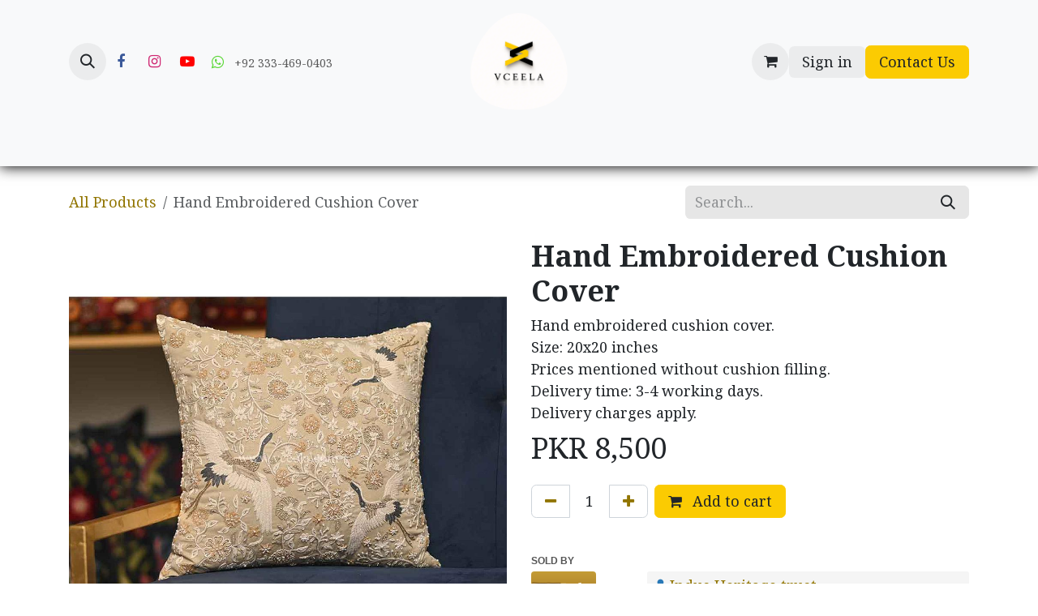

--- FILE ---
content_type: text/html; charset=utf-8
request_url: https://vceela.com/shop/pk2404-hm-cus-008165-hand-embroidered-cushion-cover-9034
body_size: 18566
content:

        

<!DOCTYPE html>
<html lang="en-US" data-website-id="1" data-main-object="product.template(9034,)" data-add2cart-redirect="2">
    <head>
        <meta charset="utf-8"/>
        <meta http-equiv="X-UA-Compatible" content="IE=edge"/>
        <meta name="viewport" content="width=device-width, initial-scale=1"/>
        <meta name="generator" content="Odoo"/>
        <meta name="description" content="Hand embroidered cushion cover.
Size: 20x20 inches
Prices mentioned without cushion filling.
Delivery time: 3-4 working days.
Delivery charges apply."/>
            
        <meta property="og:type" content="website"/>
        <meta property="og:title" content="Hand Embroidered Cushion Cover"/>
        <meta property="og:site_name" content="Vceela - Online marketplace for handicrafts by artisans and artists"/>
        <meta property="og:url" content="https://vceela.com/shop/pk2404-hm-cus-008165-hand-embroidered-cushion-cover-9034"/>
        <meta property="og:image" content="https://vceela.com/web/image/product.template/9034/image_1024?unique=a6d92dd"/>
        <meta property="og:description" content="Hand embroidered cushion cover.
Size: 20x20 inches
Prices mentioned without cushion filling.
Delivery time: 3-4 working days.
Delivery charges apply."/>
            
        <meta name="twitter:card" content="summary_large_image"/>
        <meta name="twitter:title" content="Hand Embroidered Cushion Cover"/>
        <meta name="twitter:image" content="https://vceela.com/web/image/product.template/9034/image_1024?unique=a6d92dd"/>
        <meta name="twitter:description" content="Hand embroidered cushion cover.
Size: 20x20 inches
Prices mentioned without cushion filling.
Delivery time: 3-4 working days.
Delivery charges apply."/>
        
        <link rel="canonical" href="https://vceela.com/shop/pk2404-hm-cus-008165-hand-embroidered-cushion-cover-9034"/>
        
        <link rel="preconnect" href="https://fonts.gstatic.com/" crossorigin=""/>
        <title>Hand Embroidered Cushion Cover | Vceela - Online marketplace for handicrafts by artisans and artists</title>
        <link type="image/x-icon" rel="shortcut icon" href="/web/image/website/1/favicon?unique=fcdd865"/>
        <link rel="preload" href="/web/static/src/libs/fontawesome/fonts/fontawesome-webfont.woff2?v=4.7.0" as="font" crossorigin=""/>
        <link type="text/css" rel="stylesheet" href="/web/assets/1/69461ef/web.assets_frontend.min.css"/>
        <script id="web.layout.odooscript" type="text/javascript">
            var odoo = {
                csrf_token: "f59b5e04e582b300d0ec6232fdc6ebf22b397530o1796831285",
                debug: "",
            };
        </script>
        <script type="text/javascript">
            odoo.__session_info__ = {"is_admin": false, "is_system": false, "is_public": true, "is_internal_user": false, "is_website_user": true, "uid": null, "is_frontend": true, "profile_session": null, "profile_collectors": null, "profile_params": null, "show_effect": true, "currencies": {"125": {"symbol": "\u20ac", "position": "after", "digits": [69, 2]}, "143": {"symbol": "\u00a3", "position": "before", "digits": [69, 2]}, "159": {"symbol": "PKR", "position": "before", "digits": [69, 0]}, "150": {"symbol": "SR", "position": "after", "digits": [69, 2]}, "1": {"symbol": "$", "position": "before", "digits": [69, 2]}}, "bundle_params": {"lang": "en_US", "website_id": 1}, "test_mode": false, "websocket_worker_version": "18.0-5", "translationURL": "/website/translations", "cache_hashes": {"translations": "68a5d419067a558de2b949c98632701b01514a50"}, "geoip_country_code": "US", "geoip_phone_code": 1, "lang_url_code": "en"};
            if (!/(^|;\s)tz=/.test(document.cookie)) {
                const userTZ = Intl.DateTimeFormat().resolvedOptions().timeZone;
                document.cookie = `tz=${userTZ}; path=/`;
            }
        </script>
        <script type="text/javascript" defer="defer" src="/web/assets/1/ee9b122/web.assets_frontend_minimal.min.js" onerror="__odooAssetError=1"></script>
        <script type="text/javascript" defer="defer" data-src="/web/assets/1/fb9fc2a/web.assets_frontend_lazy.min.js" onerror="__odooAssetError=1"></script>
        
        <link rel="alternate" hreflang="en-pk" href="https://vceela.com/" />
<link rel="alternate" hreflang="en-at" href="https://global.vceela.com/at" />
<link rel="alternate" hreflang="x-default" href="https://global.vceela.com/" />

<style>

.map_area {
    fill: gray;
}
.map_area:hover {
    fill: #fcc40c;
}

.map_twocolumnsContainer { position: relative; }

.twocolumnsContainer { position: relative; }

.prods_slider_twocolumnsContainer { position: relative; }

.news_press_heading {
   text-align: center;
   width:100%;
}

@media screen and (min-width: 67.5em ) {
    
  .map_leftsidecolumn { margin-right: 19.5em; margin-left: 9.5em; }

  .map_rightsidecolumn { position: absolute; top: 0; right: 0; width: 18.75em; }   

  .leftsidecolumn { margin-right: 19.5em; }
  
  .rightsidecolumn { position: absolute; top: 0; right: 0; width: 19.25em; border-left: medium dashed #888888; border-left-width: 1px; margin-right: 10px; margin-left: 20px;}

  .prods_slider_rightsidecolumn { margin-left: 14.5em;}
  
  .prods_slider_leftsidecolumn { position: absolute; top: 0; left: 0; width: 15.5em; border-right: medium dashed #888888; border-right-width: 0px; margin-right: 0px; margin-left: 10px;}
  
  .news_press_heading { width:50%; }
}
 
 
.map_list_ul {
  list-style-type: none;
  margin: 0;
  padding: 0;
}
 
.map_list_li {
  font: 200 20px/1.5 Helvetica, Verdana, sans-serif;
  border-bottom: 1px solid #ccc;
}
 
.map_list_li:last-child {
  border: none;
}
 
.map_list_li a {
  text-decoration: none;
  color: #000;
  display: block;
  width: 100%;
 
  -webkit-transition: font-size 0.3s ease, background-color 0.3s ease;
  -moz-transition: font-size 0.3s ease, background-color 0.3s ease;
  -o-transition: font-size 0.3s ease, background-color 0.3s ease;
  -ms-transition: font-size 0.3s ease, background-color 0.3s ease;
  transition: font-size 0.3s ease, background-color 0.3s ease;
}
 
.map_list_li a:hover {
  font-size: 30px;
  background: #f6f6f6;
}

#videohb {
    width:100%;
    height: auto;
}


/* VC 11 daily deals clone (9-icons widget) */
/** BEGIN **/

.vc11_cat_img_content_snippet_wrap {
	display:inline-block;
	width:100%;
	
	.vc11_cat_img_content_snippet_container {
		display:block;
		width:90%;
		margin:0px auto;
		max-width:1400px;
	}
}

.vc11_daily_deals_img_section {
	display:block;
	width:25%;
	float: left;
	max-height: 400px;
	
	img {
		width:auto;
		max-width:100%;
		display:block;
		margin:0px auto;
	}
}

.vc11_daily_deals_content_class {
	display:block;
	width:35%;
	float: left;
	padding-left: 10px;
	
	.vc11_hr_before_heading {
		border: 2px solid #fcc00c;
		margin-top: 35px;
		width: 85px;
		margin-bottom: 0px;
		text-align: left;
	}
	
	.vc11_content_heading {
		font-size: 30px;
		color:#000;
		margin-top: 43px;
		letter-spacing: 2px;
		margin-bottom: 18px;
		text-transform: uppercase;
		letter-spacing: 0.1em;
		font-family: oswald; //oswald-light;
		font-weight: 300;
		margin-top: 8%;
		text-align: left;
	}

	.vc11_daily_deals_para {
		font-size: 17px;
		color: #898383;
		line-height: 180%;
		margin-bottom: 7%;
		font-family: "Inter";
		text-align: left;
	}
}

.vc11_daily_deals_snippet_category {
	display:block;
	width:40%;
	float: left;
	
	.vc11_category_row {
		display:inline-block;
		width:100%;
		padding-top: 5%;
		
		.vc11_category {
			width:30%;
			display:block;
			float: left;
			margin-right: 5px;
			
			.vc11_cat_img_div {
				width:100%;
				
				img {
					width:auto;
					max-width:100%;
					display:block;
					margin:0px auto;
				}
			}

			.vc11_category_name {
				font-size: 13px;
				text-transform: capitalize;
				margin: 0px auto;
				text-align: center;
				display: block;
				padding: 5px 25px;
				cursor: pointer;
				
				&:hover
				{
					color:#fcc00c;
				}
			}
		}
	}
}

.vc11_explore_btn {
    text-align: left;
}

@media (max-width: 1000px) {
	
	.vc11_daily_deals_img_section {
		width: 100% !important; 
		float: center !important;
		max-height: 400px !important;
	}

	.vc11_daily_deals_content_class {
		float: center !important;
		padding-left: 0% !important;
		width: 100% !important;
		max-width: 600px;
		margin: 0px auto;
		margin-top: 10%;
		text-align:center;
	}
	 
	.vc11_daily_deals_snippet_category {
		float: center !important;
		width: 100% !important;
		max-width: 600px;
		margin: 0px auto;
		margin-top: 7%;
	}

	.vc11_daily_deals_content_class .vc11_hr_before_heading {
		margin:0px auto;
		text-align:center;
	}
}

@media (max-width: 900px) {

	.vc11_daily_deals_snippet_category .vc11_category_row .vc11_category .vc11_category_name {
		padding: 5px 20px !important;
	}
}

@media (max-width: 600px) 
{
	.vc11_daily_deals_content_class .vc11_content_heading {
		font-size: 20px !important;
		text-align:center;
	}

	.vc11_daily_deals_content_class .vc11_daily_deals_para {
		font-size: 13px !important;
		text-align:center;
	}

	.vc11_daily_deals_img_section img {
		max-width: 80% !important;
	}
	
	.vc11_explore_btn {
        text-align: center;
    }
}

.te_theme_button_zareens {
  color: #000;
  background-image: linear-gradient(75deg, #dcfb6b, #dcfb6b, #dcfb6b, #dcfb6b);
}

.s_hr_center {
    margin-left: 33%;
    margin-right: 33%;
}


/** END **/
/* VC 11 daily deals clone (9-icons widget) */


/** Sliding Logos **/



@keyframes slide {
  from {
    transform: translateX(0);
  }
  to {
    transform: translateX(-100%);
  }
}

.sliding_logos_container {
  overflow: hidden;
  padding: 60px 0;
  background: white;
  white-space: nowrap;
  position: relative;
}

.sliding_logos_container:before,
.sliding_logos_container:after {
  position: absolute;
  top: 0;
  width: 250px;
  height: 100%;
  content: "";
  z-index: 2;
}

.sliding_logos_container:before {
  left: 0;
  background: linear-gradient(to left, rgba(255, 255, 255, 0), white);
}

.sliding_logos_container:after {
  right: 0;
  background: linear-gradient(to right, rgba(255, 255, 255, 0), white);
}

.sliding_logos_container:hover .logos-slide {
  animation-play-state: paused;
}

.logos-slide {
  display: inline-block;
  animation: 35s slide infinite linear;
}

.logos-slide img {
  height: 50px;
  margin: 0 40px;
}




    
</style>
    </head>
    <body>



        <div id="wrapwrap" class="   ">
            <a class="o_skip_to_content btn btn-primary rounded-0 visually-hidden-focusable position-absolute start-0" href="#wrap">Skip to Content</a>
                <header id="top" data-anchor="true" data-name="Header" data-extra-items-toggle-aria-label="Extra items button" class="   o_hoverable_dropdown o_header_fixed" style=" ">
                    
    <nav data-name="Navbar" aria-label="Main" class="navbar navbar-expand-lg navbar-light o_colored_level o_cc d-none d-lg-block pt-3 shadow-sm ">
        

            <div id="o_main_nav" class="o_main_nav container flex-wrap">
                <div class="o_header_hide_on_scroll d-grid align-items-center w-100 o_grid_header_3_cols pb-3">
                    <ul class="navbar-nav align-items-center gap-1">
                        
                        
        <li class="">
                <div class="modal fade css_editable_mode_hidden" id="o_search_modal" aria-hidden="true" tabindex="-1">
                    <div class="modal-dialog modal-lg pt-5">
                        <div class="modal-content mt-5">
    <form method="get" class="o_searchbar_form s_searchbar_input " action="/website/search" data-snippet="s_searchbar_input">
            <div role="search" class="input-group input-group-lg">
        <input type="search" name="search" class="search-query form-control oe_search_box border border-end-0 p-3 border-0 bg-light" placeholder="Search..." value="" data-search-type="all" data-limit="5" data-display-image="true" data-display-description="true" data-display-extra-link="true" data-display-detail="true" data-order-by="name asc"/>
        <button type="submit" aria-label="Search" title="Search" class="btn oe_search_button border border-start-0 px-4 bg-o-color-4">
            <i class="oi oi-search"></i>
        </button>
    </div>

            <input name="order" type="hidden" class="o_search_order_by" value="name asc"/>
            
    
        </form>
                        </div>
                    </div>
                </div>
                <a data-bs-target="#o_search_modal" data-bs-toggle="modal" role="button" title="Search" href="#" class="btn rounded-circle p-1 lh-1 o_navlink_background text-reset o_not_editable">
                    <i class="oi oi-search fa-stack lh-lg"></i>
                </a>
        </li>
                        
        <li class="">
            <div class="o_header_social_links ">
                <div class="s_social_media o_not_editable oe_unmovable oe_unremovable" data-snippet="s_social_media" data-name="Social Media">
                    <h5 class="s_social_media_title d-none">Follow us</h5>
<a href="/website/social/facebook" class="s_social_media_facebook o_nav-link_secondary nav-link m-0 p-0 text-decoration-none" target="_blank" aria-label="Facebook">
                        <i class="fa fa-facebook fa-stack p-1 o_editable_media" contenteditable="false">​</i>
                    </a>
<a href="/website/social/instagram" class="s_social_media_instagram o_nav-link_secondary nav-link m-0 p-0 text-decoration-none" target="_blank" aria-label="Instagram">
                        <i class="fa fa-instagram fa-stack p-1 o_editable_media" contenteditable="false">​</i>
                    </a>
<a href="/website/social/youtube" class="o_nav-link_secondary nav-link m-0 p-0 text-decoration-none s_social_media_youtube" target="_blank" aria-label="YouTube">
                        <i class="fa fa-youtube-play fa-stack p-1 o_editable_media" contenteditable="false">​</i>
                    </a>
</div>
            </div>
        </li>
                        
        <li class="">
                <div data-name="Text" class="s_text_block ">
                    <a href="tel:+92333-469-0403" class="nav-link o_nav-link_secondary p-2">
                        <i class="fa fa-whatsapp fa-fw me-1 fa-1x" style="color: rgba(68, 210, 25, 0.87);" contenteditable="false"></i>
                        <span class="o_force_ltr"><small>+92&nbsp;333-469-0403</small></span></a>
                </div>
        </li>
                    </ul>
                    
    <a data-name="Navbar Logo" href="/" class="navbar-brand logo mx-auto mw-100">
            
            <span role="img" aria-label="Logo of Vceela - Online marketplace for handicrafts by artisans and artists" title="Vceela - Online marketplace for handicrafts by artisans and artists"><img src="/web/image/website/1/logo/Vceela%20-%20Online%20marketplace%20for%20handicrafts%20by%20artisans%20and%20artists?unique=fcdd865" class="img img-fluid" width="95" height="40" alt="Vceela - Online marketplace for handicrafts by artisans and artists" loading="lazy"/></span>
        </a>
    
                    <ul class="navbar-nav align-items-center gap-1 flex-wrap justify-content-end ms-auto">
                        
        
            <li class=" divider d-none"></li> 
            <li class="o_wsale_my_cart  ">
                <a href="/shop/cart" aria-label="eCommerce cart" class="o_navlink_background btn position-relative rounded-circle p-1 text-reset">
                    <div class="">
                        <i class="fa fa-shopping-cart fa-stack"></i>
                        <sup class="my_cart_quantity badge bg-primary position-absolute top-0 end-0 mt-n1 me-n1 rounded-pill d-none" data-order-id="">0</sup>
                    </div>
                </a>
            </li>
        
            <li class=" o_no_autohide_item">
                <a href="/web/login" class="o_navlink_background btn border-0 text-reset">Sign in</a>
            </li>
                        
        
        
                        
        <li data-name="Language Selector" class="o_header_language_selector ">
        
        
        </li>
                        
        <li class="">
            <div class="oe_structure oe_structure_solo ">
                <section class="oe_unremovable oe_unmovable s_text_block" data-snippet="s_text_block" data-name="Text">
                    <div class="container">
                        <a href="/contactus" class="oe_unremovable btn btn-primary btn_cta">Contact Us</a>
                    </div>
                </section>
            </div>
        </li>
                    </ul>
                </div>
                <div class="d-flex justify-content-center w-100">
                    
    <ul role="menu" id="top_menu" class="nav navbar-nav top_menu o_menu_loading pb-0 nav-pills">
        

                        
    <li role="presentation" class="nav-item">
        <a role="menuitem" href="/" class="nav-link ">
            <span>Home</span>
        </a>
    </li>
    <li role="presentation" class="nav-item dropdown position-static">
        <a data-bs-toggle="dropdown" href="#" role="menuitem" class="nav-link dropdown-toggle o_mega_menu_toggle  " data-bs-display="static">
            <span>Crafts</span>
        </a>
            <div data-name="Mega Menu" role="menuitem" class="dropdown-menu o_mega_menu "><section class="s_mega_menu_menus_logos overflow-hidden o_colored_level o_cc o_cc1"><div class="container-fluid"><div class="row"><div class="col-12 col-lg-8 o_colored_level"><div class="row py-3 align-items-center h-100"><div class="col-12 py-2 o_colored_level col-lg-3 offset-lg-1"><h4><br></h4>
                            <nav class="nav flex-column">
                                <a href="/shop/category/crafts-blue-pottery-28" class="nav-link px-0" data-name="Menu Item">Blue Pottery</a>
                                <a href="/shop/category/crafts-ceramics-pottery-79" class="nav-link px-0" data-name="Menu Item">Ceramics &amp; Pottery</a>
                                <a href="/shop/category/crafts-salt-lamps-147" class="nav-link px-0" data-name="Menu Item">Salt Lamps</a><a href="/shop/category/crafts-onyx-craft-24" class="nav-link px-0" data-name="Menu Item">Onyx Craft</a><a href="/shop/category/190" class="nav-link px-0" data-name="Menu Item">Stone Craft</a><a href="/shop/category/190" class="nav-link px-0" data-name="Menu Item">Bone Carving</a><a href="/shop/category/crafts-leather-craft-83" class="nav-link px-0" data-name="Menu Item">Leather Craft</a></nav></div><div class="col-12 py-2 o_colored_level col-lg-3 offset-lg-1"><h4><br></h4><nav class="nav flex-column"><a href="/shop/category/crafts-camel-skin-27" class="nav-link px-0" data-name="Menu Item">Camel Skin</a><a href="/shop/category/crafts-truck-art-20" class="nav-link px-0" data-name="Menu Item">Truck Art</a>
                                <a href="/shop/category/crafts-lacquer-art-23" class="nav-link px-0" data-name="Menu Item">Lacquer Art</a>
                                <a href="/shop/category/crafts-wood-craft-26" class="nav-link px-0" data-name="Menu Item">Wood Craft</a><a href="/shop/category/crafts-metal-craft-25" class="nav-link px-0" data-name="Menu Item">Metal Craft</a><a href="/shop/category/crafts-resin-craft-186" class="nav-link px-0" data-name="Menu Item">Resin Craft</a><a href="/shop/category/16" class="nav-link px-0" data-name="Menu Item">Paper Craft</a>
                            </nav>
                        </div>
                        <div class="col-12 py-2 o_colored_level col-lg-3 offset-lg-1">
                            <h4><br></h4>
                            <nav class="nav flex-column">
                                <a href="/shop/category/crafts-ajrak-22" class="nav-link px-0" data-name="Menu Item">Ajrak</a>
                                
                                <a href="/shop/category/192" class="nav-link px-0" data-name="Menu Item">Phulkari</a><a href="/shop/category/171" class="nav-link px-0" data-name="Menu Item">Chunri</a><a href="/shop/category/193" class="nav-link px-0" data-name="Menu Item">Cross Stitch</a><a href="/shop/category/crafts-rilli-148" class="nav-link px-0" data-name="Menu Item">Rilli</a><a href="/shop/category/crafts-khussa-21" class="nav-link px-0" data-name="Menu Item">Khussa</a><a href="/shop/category/crafts-basketry-15" class="nav-link px-0" data-name="Menu Item">Basketry</a></nav>
                        </div>
                        <div class="w-100 d-none d-lg-block o_colored_level"></div>
                        
                        
                        
                    </div>
                </div>
                <div class="col-12 py-4 d-flex align-items-center justify-content-center s_mega_menu_gray_area o_colored_level col-lg-3">
                    <a href="#" class="nav-link text-center px-0" data-name="Menu Item">
                        <img src="/web/image/834-567aaf70/menu-crafts.webp?access_token=4993dd35-2ccf-4214-aca2-92508a053ecf" alt="" class="mb-3 rounded shadow img-fluid img o_we_custom_image" data-mimetype="image/webp" data-original-id="833" data-original-src="/web/image/833-889b7bf0/menu-crafts.jpeg" data-mimetype-before-conversion="image/jpeg" data-resize-width="NaN" loading="lazy"></a>
                </div>
            </div>
        </div>
        
    </section></div>
    </li>
    <li role="presentation" class="nav-item dropdown position-static">
        <a data-bs-toggle="dropdown" href="#" role="menuitem" class="nav-link dropdown-toggle o_mega_menu_toggle  " data-bs-display="static">
            <span>Decor</span>
        </a>
            <div data-name="Mega Menu" role="menuitem" class="dropdown-menu o_mega_menu ">
    








<section class="s_mega_menu_menus_logos overflow-hidden o_colored_level o_cc o_cc1">
        <div class="container-fluid">
            <div class="row">
                <div class="col-12 col-lg-8 o_colored_level">
                    <div class="row py-3 align-items-center h-100">
                        <div class="col-12 py-2 o_colored_level col-lg-3 offset-lg-1 d-lg-block d-none o_snippet_mobile_invisible" data-invisible="1">
                            <h4>Home Décor</h4>
                            <nav class="nav flex-column">
                                <a href="/shop/category/home-decor-planters-54" class="nav-link px-0" data-name="Menu Item">Planters</a>
                                <a href="/shop/category/home-decor-boxes-jars-55" class="nav-link px-0" data-name="Menu Item">Boxes &amp; Jars</a>
                                <a href="/shop/category/home-decor-lamps-57" class="nav-link px-0" data-name="Menu Item">Lamps</a><a href="/shop/category/home-decor-vases-holders-51" class="nav-link px-0" data-name="Menu Item">Vases &amp; Holders</a><a href="/shop/category/home-kitchen-dining-pottery-tableware-101" class="nav-link px-0" data-name="Menu Item">Pottery &amp; Tableware</a><a href="/shop/category/home-decor-trays-98" class="nav-link px-0" data-name="Menu Item">Trays &amp; Baskets</a><a href="/shop/category/home-decor-candles-180" class="nav-link px-0" data-name="Menu Item" aria-describedby="popover532115">Candles &amp; Candle Holders</a>
                            </nav>
                        </div>
                        <div class="col-12 py-2 o_colored_level col-lg-3 offset-lg-1">
                            <h4>Furnishing</h4>
                            <nav class="nav flex-column">
                                <a href="/shop/category/home-decor-door-wall-hangings-53" class="nav-link px-0" data-name="Menu Item">Doors &amp; Wall Hangings</a>
                                <a href="/shop/category/artwork-and-collectibles-paintings-106" class="nav-link px-0" data-name="Menu Item">Paintings</a>
                                <a href="/shop/category/home-decor-sculptures-100" class="nav-link px-0" data-name="Menu Item">Sculptures</a><a href="/shop/category/home-furniture-8" class="nav-link px-0" data-name="Menu Item">Furniture</a><a href="/shop/category/home-decor-rugs-carpets-7" class="nav-link px-0" data-name="Menu Item">Rugs &amp; Carpets</a><a href="#" class="nav-link px-0" data-name="Menu Item"><br></a><a href="#" class="nav-link px-0" data-name="Menu Item" aria-describedby="popover306288"><br></a>
                            </nav>
                        </div>
                        <div class="col-12 py-2 o_colored_level col-lg-3 offset-lg-1">
                            <h4>Home Textile</h4>
                            <nav class="nav flex-column">
                                <a href="/shop/category/home-decor-cushions-42" class="nav-link px-0" data-name="Menu Item">Cushions</a>
                                <a href="/shop/category/home-bedroom-bed-covers-50" class="nav-link px-0" data-name="Menu Item">Bed Covers</a>
                                <a href="/shop/category/home-bedroom-blankets-khess-48" class="nav-link px-0" data-name="Menu Item">Blankets &amp; Khess</a><a href="/shop/category/home-decor-tissue-box-covers-99" class="nav-link px-0" data-name="Menu Item">Tissue Box Covers</a><a href="#" class="nav-link px-0" data-name="Menu Item"><br></a><a href="#" class="nav-link px-0" data-name="Menu Item"><br></a><a href="#" class="nav-link px-0" data-name="Menu Item" aria-describedby="popover584178"><br></a>
                            </nav>
                        </div>
                        <div class="w-100 d-none d-lg-block o_colored_level"></div>
                        
                        
                        
                    </div>
                </div>
                <div class="col-12 py-4 d-flex align-items-center justify-content-center s_mega_menu_gray_area o_colored_level col-lg-3">
                    <a href="#" class="nav-link text-center px-0" data-name="Menu Item">
                        <img src="/web/image/828-1913cfc2/menu-home.webp?access_token=205584bb-b5db-4993-b1b0-f4bbde2988f3" alt="" class="mb-3 rounded shadow img-fluid img o_we_custom_image" data-mimetype="image/webp" data-original-id="823" data-original-src="/web/image/823-1d0e7a7c/menu-home.jpeg" data-mimetype-before-conversion="image/jpeg" data-resize-width="NaN" loading="lazy"></a>
                </div>
            </div>
        </div>
        
    </section></div>
    </li>
    <li role="presentation" class="nav-item dropdown position-static">
        <a data-bs-toggle="dropdown" href="#" role="menuitem" class="nav-link dropdown-toggle o_mega_menu_toggle  " data-bs-display="static">
            <span>Apparel</span>
        </a>
            <div data-name="Mega Menu" role="menuitem" class="dropdown-menu o_mega_menu ">
    






<section class="s_mega_menu_menus_logos overflow-hidden o_colored_level o_cc o_cc1">
        <div class="container-fluid">
            <div class="row">
                <div class="col-12 col-lg-8 o_colored_level">
                    <div class="row py-3 align-items-center h-100">
                        <div class="col-12 py-2 o_colored_level col-lg-3 offset-lg-1">
                            <h4 class="o_default_snippet_text">Women</h4>
                            <nav class="nav flex-column">
                                <a href="/shop/category/clothing-women-scarfs-shawls-80" class="nav-link px-0" data-name="Menu Item">Scarfs &amp; Shawls</a>
                                <a href="/shop/category/clothing-women-unstitched-fabric-66" class="nav-link px-0" data-name="Menu Item">Unstitched Fabric</a>
                                <a href="/shop/category/clothing-women-pret-65" class="nav-link px-0" data-name="Menu Item">Pret, Shirts &amp; Kurta</a><a href="/shop/category/clothing-women-caps-63" class="nav-link px-0" data-name="Menu Item">Hats &amp; Caps</a><a href="/shop/category/clothing-women-coats-jackets-62" class="nav-link px-0" data-name="Menu Item">Coats &amp; Uppers</a>
                            </nav>
                        </div>
                        <div class="col-12 py-2 o_colored_level col-lg-3 offset-lg-1">
                            <h4 class="o_default_snippet_text">Men</h4>
                            <nav class="nav flex-column">
                                <a href="/shop/category/clothing-men-scarfs-shawls-60" class="nav-link px-0" data-name="Menu Item">Scarfs &amp; Shawls</a>
                                <a href="/shop/category/clothing-men-shirts-kurtas-58" class="nav-link px-0" data-name="Menu Item">Shirts &amp; Kurta</a>
                                <a href="/shop/category/clothing-men-unstitched-fabric-97" class="nav-link px-0" data-name="Menu Item">Unstitched Fabric</a><a href="/shop/category/clothing-men-caps-61" class="nav-link px-0" data-name="Menu Item">Hats &amp; Caps</a><a href="/shop/category/clothing-men-coats-jackets-59" class="nav-link px-0" data-name="Menu Item">Coats &amp; Uppers</a>
                            </nav>
                        </div>
                        <div class="col-12 py-2 o_colored_level col-lg-3 offset-lg-1">
                            <h4>Kids</h4>
                            <nav class="nav flex-column">
                                <a href="/shop/category/clothing-kids-dresses-45" class="nav-link px-0" data-name="Menu Item">Dresses</a>
                                <a href="/shop/category/clothing-kids-shirts-kurtas-44" class="nav-link px-0" data-name="Menu Item">Kurta &amp; Shirts</a>
                                <a href="/shop/category/clothing-kids-caps-96" class="nav-link px-0" data-name="Menu Item">Hats &amp; Caps</a><a href="/shop/category/clothing-kids-coats-jackets-46" class="nav-link px-0" data-name="Menu Item">Sweaters, Coats &amp; Uppers</a><a href="#" class="nav-link px-0" data-name="Menu Item"><br></a>
                            </nav>
                        </div>
                        <div class="w-100 d-none d-lg-block o_colored_level"></div>
                        
                        
                        
                    </div>
                </div>
                <div class="col-12 py-4 d-flex align-items-center justify-content-center s_mega_menu_gray_area o_colored_level col-lg-3">
                    <a href="#" class="nav-link text-center px-0" data-name="Menu Item">
                        <img src="/web/image/829-145efa45/menu-apparel.webp?access_token=eac0bcb1-a05b-469b-9507-d68110bdf8c0" alt="" class="mb-3 rounded shadow img-fluid img o_we_custom_image" data-mimetype="image/webp" data-original-id="824" data-original-src="/web/image/824-d5be59ba/menu-apparel.jpeg" data-mimetype-before-conversion="image/jpeg" data-resize-width="NaN" loading="lazy"></a>
                </div>
            </div>
        </div>
        
    </section></div>
    </li>
    <li role="presentation" class="nav-item dropdown position-static">
        <a data-bs-toggle="dropdown" href="#" role="menuitem" class="nav-link dropdown-toggle o_mega_menu_toggle  " data-bs-display="static">
            <span>Footwear</span>
        </a>
            <div data-name="Mega Menu" role="menuitem" class="dropdown-menu o_mega_menu ">
    





<section class="s_mega_menu_menus_logos overflow-hidden o_colored_level o_cc o_cc1">
        <div class="container-fluid">
            <div class="row">
                <div class="col-12 col-lg-8 o_colored_level">
                    <div class="row py-3 align-items-center h-100">
                        <div class="col-12 py-2 o_colored_level col-lg-3 offset-lg-1">
                            <h4 class="o_default_snippet_text">Women</h4>
                            <nav class="nav flex-column">
                                <a href="/shop/category/footwear-women-khussa-peeptoes-73" class="nav-link px-0" data-name="Menu Item">Khussa &amp; Peeptoes</a>
                                <a href="/shop/category/footwear-women-chappal-sandals-74" class="nav-link px-0" data-name="Menu Item">Chappal &amp; Sandals</a>
                                <a href="/shop/category/footwear-women-pumps-heels-72" class="nav-link px-0" data-name="Menu Item">Pumps &amp; Heels</a>
                            </nav>
                        </div>
                        <div class="col-12 py-2 o_colored_level col-lg-3 offset-lg-1">
                            <h4 class="o_default_snippet_text">Men</h4>
                            <nav class="nav flex-column">
                                <a href="/shop/category/footwear-men-peshawari-chappal-77" class="nav-link px-0" data-name="Menu Item">Peshawari Chappal</a>
                                <a href="/shop?search=baluchi+chappal" class="nav-link px-0" data-name="Menu Item">Baluchi Chappal</a>
                                <a href="/shop/category/footwear-men-khussa-76" class="nav-link px-0" data-name="Menu Item">Khussa</a>
                            </nav>
                        </div>
                        
                        <div class="w-100 d-none d-lg-block o_colored_level"></div>
                        
                        
                        
                    </div>
                </div>
                <div class="col-12 py-4 d-flex align-items-center justify-content-center s_mega_menu_gray_area o_colored_level col-lg-3">
                    <a href="#" class="nav-link text-center px-0" data-name="Menu Item">
                        <img src="/web/image/830-c30a5997/menu-footwear.webp?access_token=9c2b5437-d6b0-446b-a0b0-de709830eb74" alt="" class="mb-3 rounded shadow img-fluid img o_we_custom_image" data-mimetype="image/webp" data-original-id="825" data-original-src="/web/image/825-0103cfbe/menu-footwear.jpeg" data-mimetype-before-conversion="image/jpeg" data-resize-width="NaN" loading="lazy">
                        
                    </a>
                </div>
            </div>
        </div>
        
    </section></div>
    </li>
    <li role="presentation" class="nav-item dropdown position-static">
        <a data-bs-toggle="dropdown" href="#" role="menuitem" class="nav-link dropdown-toggle o_mega_menu_toggle  " data-bs-display="static">
            <span>Accessories</span>
        </a>
            <div data-name="Mega Menu" role="menuitem" class="dropdown-menu o_mega_menu ">
    









<section class="s_mega_menu_menus_logos overflow-hidden o_colored_level o_cc o_cc1">
        <div class="container-fluid">
            <div class="row">
                <div class="col-12 col-lg-8 o_colored_level">
                    <div class="row py-3 align-items-center h-100">
                        <div class="col-12 py-2 o_colored_level col-lg-3 offset-lg-1">
                            <h4>Bags</h4>
                            <nav class="nav flex-column">
                                <a href="/shop/category/bags-clutches-and-wristlets-35" class="nav-link px-0" data-name="Menu Item">Clutches &amp; Wristlets</a>
                                <a href="/shop/category/bags-pouches-95" class="nav-link px-0" data-name="Menu Item">Pouches</a>
                                <a href="/shop/category/bags-handbags-31" class="nav-link px-0" data-name="Menu Item">Handbags</a><a href="/shop/category/bags-shoulder-bags-36" class="nav-link px-0" data-name="Menu Item">Shoulder &amp; Tote Bags</a><a href="/shop/category/bags-wallets-33" class="nav-link px-0" data-name="Menu Item">Wallets</a><a href="/shop/category/bags-laptop-bags-34" class="nav-link px-0" data-name="Menu Item">Laptop Bags</a><a href="/shop/category/bags-laptop-bags-34" class="nav-link px-0" data-name="Menu Item"><br></a>
                            </nav>
                        </div>
                        
                        <div class="col-12 py-2 o_colored_level col-lg-3 offset-lg-1">
                            <h4>Jewelry</h4>
                            <nav class="nav flex-column">
                                <a href="/shop/category/jewellery-earrings-92" class="nav-link px-0" data-name="Menu Item">Earrings</a><a href="/shop/category/194" class="nav-link px-0" data-name="Menu Item">Jhumka</a>
                                <a href="/shop/category/jewellery-bangles-94" class="nav-link px-0" data-name="Menu Item">Bangles</a>
                                <a href="/shop/category/jewellery-necklaces-93" class="nav-link px-0" data-name="Menu Item">Necklace</a><a href="/shop/category/jewellery-rings-145" class="nav-link px-0" data-name="Menu Item">Rings</a><a href="/shop/category/jewellery-anklets-184" class="nav-link px-0" data-name="Menu Item">Anklets</a><a href="/shop/category/jewellery-jewelry-sets-185" class="nav-link px-0" data-name="Menu Item">Jewelry Sets</a>
                            </nav>
                        </div><div class="col-12 py-2 o_colored_level col-lg-3 offset-lg-1">
                            <h4>Accessories</h4>
                            <nav class="nav flex-column">
                                <a href="/shop/category/more-phone-covers-103" class="nav-link px-0" data-name="Menu Item">Phone Covers</a>
                                <a href="/shop/category/more-gloves-mitts-160" class="nav-link px-0" data-name="Menu Item">Gloves &amp; Mitts</a>
                                <a href="/shop/category/more-combs-104" class="nav-link px-0" data-name="Menu Item">Combs</a><a href="/shop/category/more-combs-104" class="nav-link px-0" data-name="Menu Item"><br></a><a href="/shop/category/jewellery-rings-145" class="nav-link px-0" data-name="Menu Item" aria-describedby="popover949820"><br></a><a href="/shop/category/jewellery-rings-145" class="nav-link px-0" data-name="Menu Item" aria-describedby="popover586724"><br></a><a href="#" class="nav-link px-0" data-name="Menu Item"><br></a>
                            </nav>
                        </div>
                        <div class="w-100 d-none d-lg-block o_colored_level"></div>
                        
                        
                        
                    </div>
                </div>
                <div class="col-12 py-4 d-flex align-items-center justify-content-center s_mega_menu_gray_area o_colored_level col-lg-3">
                    <a href="#" class="nav-link text-center px-0" data-name="Menu Item">
                        <img src="/web/image/831-a243c9e5/menu-accessories.webp?access_token=dcf26d9f-2271-428d-bbf1-ffa9828476bd" alt="" class="mb-3 rounded shadow img-fluid img o_we_custom_image" data-mimetype="image/webp" data-original-id="826" data-original-src="/web/image/826-9bf3b518/menu-accessories.png" data-mimetype-before-conversion="image/png" data-resize-width="NaN" loading="lazy">
                        
                    </a>
                </div>
            </div>
        </div>
        
    </section></div>
    </li>
    <li role="presentation" class="nav-item dropdown position-static">
        <a data-bs-toggle="dropdown" href="#" role="menuitem" class="nav-link dropdown-toggle o_mega_menu_toggle  " data-bs-display="static">
            <span>Gifts</span>
        </a>
            <div data-name="Mega Menu" role="menuitem" class="dropdown-menu o_mega_menu ">
    







<section class="s_mega_menu_menus_logos overflow-hidden o_colored_level o_cc o_cc1">
        <div class="container-fluid">
            <div class="row">
                <div class="col-12 col-lg-8 o_colored_level">
                    <div class="row py-3 align-items-center h-100">
                        <div class="col-12 py-2 o_colored_level col-lg-3 offset-lg-1">
                            <h4>By person</h4>
                            <nav class="nav flex-column">
                                <a href="/shop/category/gifts-gifts-by-person-gifts-for-him-115" class="nav-link px-0" data-name="Menu Item">For Him</a>
                                <a href="/shop/category/gifts-gifts-by-person-gifts-for-her-116" class="nav-link px-0" data-name="Menu Item">For Her</a>
                                <a href="/shop/category/gifts-gifts-by-person-gifts-for-kids-117" class="nav-link px-0" data-name="Menu Item">For Kids</a>
                            </nav>
                        </div>
                        
                        
                        <div class="w-100 d-none d-lg-block o_colored_level"></div>
                        
                        
                        
                    </div>
                </div>
                <div class="col-12 py-4 d-flex align-items-center justify-content-center s_mega_menu_gray_area o_colored_level col-lg-3">
                    <a href="#" class="nav-link text-center px-0" data-name="Menu Item">
                        <img src="/web/image/832-d1547ef5/gifts.webp?access_token=d3ceefa6-5d23-4e37-af27-7fad394ff13b" alt="" class="mb-3 rounded shadow img-fluid img o_we_custom_image" data-mimetype="image/webp" data-original-id="827" data-original-src="/web/image/827-b23bb327/gifts.jpeg" data-mimetype-before-conversion="image/jpeg" data-resize-width="NaN" loading="lazy">
                        
                    </a>
                </div>
            </div>
        </div>
        
    </section></div>
    </li>
                    
    </ul>
                </div>
            </div>
        
    </nav>
    <nav data-name="Navbar" aria-label="Mobile" class="navbar  navbar-light o_colored_level o_cc o_header_mobile d-block d-lg-none shadow-sm ">
        

        <div class="o_main_nav container flex-wrap justify-content-between">
            
    <a data-name="Navbar Logo" href="/" class="navbar-brand logo ">
            
            <span role="img" aria-label="Logo of Vceela - Online marketplace for handicrafts by artisans and artists" title="Vceela - Online marketplace for handicrafts by artisans and artists"><img src="/web/image/website/1/logo/Vceela%20-%20Online%20marketplace%20for%20handicrafts%20by%20artisans%20and%20artists?unique=fcdd865" class="img img-fluid" width="95" height="40" alt="Vceela - Online marketplace for handicrafts by artisans and artists" loading="lazy"/></span>
        </a>
    
            <ul class="o_header_mobile_buttons_wrap navbar-nav flex-row align-items-center gap-2 mb-0">
        
            <li class=" divider d-none"></li> 
            <li class="o_wsale_my_cart  ">
                <a href="/shop/cart" aria-label="eCommerce cart" class="o_navlink_background_hover btn position-relative rounded-circle border-0 p-1 text-reset">
                    <div class="">
                        <i class="fa fa-shopping-cart fa-stack"></i>
                        <sup class="my_cart_quantity badge bg-primary position-absolute top-0 end-0 mt-n1 me-n1 rounded-pill d-none" data-order-id="">0</sup>
                    </div>
                </a>
            </li>
        
                <li class="o_not_editable">
                    <button class="nav-link btn me-auto p-2" type="button" data-bs-toggle="offcanvas" data-bs-target="#top_menu_collapse_mobile" aria-controls="top_menu_collapse_mobile" aria-expanded="false" aria-label="Toggle navigation" fdprocessedid="cwznry">
                        <span class="navbar-toggler-icon"></span>
                    </button>
                </li>
            </ul>
            <div id="top_menu_collapse_mobile" class="offcanvas offcanvas-end o_navbar_mobile">
                <div class="offcanvas-header justify-content-end o_not_editable">
                    <button type="button" class="nav-link btn-close" data-bs-dismiss="offcanvas" aria-label="Close"></button>
                </div>
                <div class="offcanvas-body d-flex flex-column justify-content-between h-100 w-100">
                    <ul class="navbar-nav">
                        
                        
        <li class="">
    <form method="get" class="o_searchbar_form s_searchbar_input " action="/website/search" data-snippet="s_searchbar_input">
            <div role="search" class="input-group mb-3">
        <input type="search" name="search" class="search-query form-control oe_search_box rounded-start-pill text-bg-light ps-3 border-0 bg-light" placeholder="Search..." value="" data-search-type="all" data-limit="0" data-display-image="true" data-display-description="true" data-display-extra-link="true" data-display-detail="true" data-order-by="name asc"/>
        <button type="submit" aria-label="Search" title="Search" class="btn oe_search_button rounded-end-pill bg-o-color-3 pe-3">
            <i class="oi oi-search"></i>
        </button>
    </div>

            <input name="order" type="hidden" class="o_search_order_by" value="name asc"/>
            
    
        </form>
        </li>
                        
    <ul role="menu" class="nav navbar-nav top_menu   nav-pills">
        

                            
    <li role="presentation" class="nav-item">
        <a role="menuitem" href="/" class="nav-link ">
            <span>Home</span>
        </a>
    </li>
    <li role="presentation" class="nav-item dropdown position-static">
        <a data-bs-toggle="dropdown" href="#" role="menuitem" class="nav-link dropdown-toggle o_mega_menu_toggle  d-flex justify-content-between align-items-center" data-bs-display="static">
            <span>Crafts</span>
        </a>
    </li>
    <li role="presentation" class="nav-item dropdown position-static">
        <a data-bs-toggle="dropdown" href="#" role="menuitem" class="nav-link dropdown-toggle o_mega_menu_toggle  d-flex justify-content-between align-items-center" data-bs-display="static">
            <span>Decor</span>
        </a>
    </li>
    <li role="presentation" class="nav-item dropdown position-static">
        <a data-bs-toggle="dropdown" href="#" role="menuitem" class="nav-link dropdown-toggle o_mega_menu_toggle  d-flex justify-content-between align-items-center" data-bs-display="static">
            <span>Apparel</span>
        </a>
    </li>
    <li role="presentation" class="nav-item dropdown position-static">
        <a data-bs-toggle="dropdown" href="#" role="menuitem" class="nav-link dropdown-toggle o_mega_menu_toggle  d-flex justify-content-between align-items-center" data-bs-display="static">
            <span>Footwear</span>
        </a>
    </li>
    <li role="presentation" class="nav-item dropdown position-static">
        <a data-bs-toggle="dropdown" href="#" role="menuitem" class="nav-link dropdown-toggle o_mega_menu_toggle  d-flex justify-content-between align-items-center" data-bs-display="static">
            <span>Accessories</span>
        </a>
    </li>
    <li role="presentation" class="nav-item dropdown position-static">
        <a data-bs-toggle="dropdown" href="#" role="menuitem" class="nav-link dropdown-toggle o_mega_menu_toggle  d-flex justify-content-between align-items-center" data-bs-display="static">
            <span>Gifts</span>
        </a>
    </li>
                        
    </ul>
                        
        <li class="">
                <div data-name="Text" class="s_text_block mt-2 border-top pt-2 o_border_contrast">
                    <a href="tel:+92333-469-0403" class="nav-link o_nav-link_secondary p-2">
                        <i class="fa fa-whatsapp fa-fw me-1 fa-1x" style="color: rgba(68, 210, 25, 0.87);" contenteditable="false"></i>
                        <span class="o_force_ltr"><small>+92&nbsp;333-469-0403</small></span></a>
                </div>
        </li>
                        
        <li class="">
            <div class="o_header_social_links mt-2 border-top pt-2 o_border_contrast">
                <div class="s_social_media o_not_editable oe_unmovable oe_unremovable" data-snippet="s_social_media" data-name="Social Media">
                    <h5 class="s_social_media_title d-none">Follow us</h5>
<a href="/website/social/facebook" class="s_social_media_facebook o_nav-link_secondary nav-link m-0 p-0 text-decoration-none" target="_blank" aria-label="Facebook">
                        <i class="fa fa-facebook fa-stack p-1 o_editable_media" contenteditable="false">​</i>
                    </a>
<a href="/website/social/instagram" class="s_social_media_instagram o_nav-link_secondary nav-link m-0 p-0 text-decoration-none" target="_blank" aria-label="Instagram">
                        <i class="fa fa-instagram fa-stack p-1 o_editable_media" contenteditable="false">​</i>
                    </a>
<a href="/website/social/youtube" class="o_nav-link_secondary nav-link m-0 p-0 text-decoration-none s_social_media_youtube" target="_blank" aria-label="YouTube">
                        <i class="fa fa-youtube-play fa-stack p-1 o_editable_media" contenteditable="false">​</i>
                    </a>
</div>
            </div>
        </li>
                    </ul>
                    <ul class="navbar-nav gap-2 mt-3 w-100">
                        
        <li data-name="Language Selector" class="o_header_language_selector ">
        
        
        </li>
                        
            <li class=" o_no_autohide_item">
                <a href="/web/login" class="btn btn-outline-primary w-100 border text-center">Sign in</a>
            </li>
                        
        
        
                        
        <li class="">
            <div class="oe_structure oe_structure_solo ">
                <section class="oe_unremovable oe_unmovable s_text_block" data-snippet="s_text_block" data-name="Text">
                    <div class="container">
                        <a href="/contactus" class="oe_unremovable btn btn-primary btn_cta w-100">Contact Us</a>
                    </div>
                </section>
            </div>
        </li>
                    </ul>
                </div>
            </div>
        </div>
    
    </nav>
    
        </header>
                <main>
                    
            <div itemscope="itemscope" itemtype="http://schema.org/Product" id="wrap" class="js_sale o_wsale_product_page ecom-zoomable zoomodoo-next" data-ecom-zoom-auto="1">
                <div class="oe_structure oe_empty oe_structure_not_nearest" id="oe_structure_website_sale_product_1" data-editor-message="DROP BUILDING BLOCKS HERE TO MAKE THEM AVAILABLE ACROSS ALL PRODUCTS"></div>
                <section id="product_detail" class="oe_website_sale container my-3 my-lg-4 " data-view-track="1" data-product-tracking-info="{&#34;item_id&#34;: 8165, &#34;item_name&#34;: &#34;Hand Embroidered Cushion Cover&#34;, &#34;item_category&#34;: &#34;Home Textile&#34;, &#34;currency&#34;: &#34;PKR&#34;, &#34;price&#34;: 8500.0}">
                    <div class="row align-items-center">
                        <div class="col d-flex align-items-center order-1 order-lg-0">
                            <ol class="o_wsale_breadcrumb breadcrumb p-0 mb-4 m-lg-0">
                                <li class="o_not_editable breadcrumb-item d-none d-lg-inline-block">
                                    <a href="/shop">
                                        <i class="oi oi-chevron-left d-lg-none me-1" role="presentation"></i>All Products
                                    </a>
                                </li>
                                <li class="o_not_editable breadcrumb-item d-lg-none">
                                    <a class="py-2 py-lg-0" href="/shop">
                                        <i class="oi oi-chevron-left me-1" role="presentation"></i>All Products
                                    </a>
                                </li>
                                <li class="breadcrumb-item d-none d-lg-inline-block active">
                                    <span>Hand Embroidered Cushion Cover</span>
                                </li>
                            </ol>
                        </div>
                        <div class="col-lg-4 d-flex align-items-center">
                            <div class="d-flex justify-content-between w-100">
    <form method="get" class="o_searchbar_form s_searchbar_input o_wsale_products_searchbar_form me-auto flex-grow-1 mb-4 mb-lg-0" action="/shop" data-snippet="s_searchbar_input">
            <div role="search" class="input-group me-sm-2">
        <input type="search" name="search" class="search-query form-control oe_search_box border-0 text-bg-light border-0 bg-light" placeholder="Search..." data-search-type="products" data-limit="5" data-display-image="true" data-display-description="true" data-display-extra-link="true" data-display-detail="true" data-order-by="name asc"/>
        <button type="submit" aria-label="Search" title="Search" class="btn oe_search_button btn btn-light">
            <i class="oi oi-search"></i>
        </button>
    </div>

            <input name="order" type="hidden" class="o_search_order_by" value="name asc"/>
            
        
        </form>
        <div class="o_pricelist_dropdown dropdown d-none">
            
                <a role="button" href="#" data-bs-toggle="dropdown" class="dropdown-toggle btn btn-light">
                    Default
                </a>
                <div class="dropdown-menu" role="menu">
                </div>
            
        </div>
                            </div>
                        </div>
                    </div>
                    <div class="row" id="product_detail_main" data-name="Product Page" data-image_width="50_pc" data-image_layout="carousel">
                        <div class="col-lg-6 mt-lg-4 o_wsale_product_images position-relative" data-image-amount="2">
        <div id="o-carousel-product" data-bs-ride="true" class="o_carousel_not_single carousel slide position-sticky mb-3 overflow-hidden" data-name="Product Carousel">
            <div class="o_carousel_product_outer carousel-outer position-relative d-flex align-items-center w-100 overflow-hidden">
                <span class="o_ribbon d-none z-1" style=""></span>
                <div class="carousel-inner h-100">
                        <div class="carousel-item h-100 text-center active">
        <div class="d-flex align-items-center justify-content-center h-100 oe_unmovable"><img src="/web/image/product.product/8165/image_1024/%5BPK2404-HM-CUS-008165%5D%20Hand%20Embroidered%20Cushion%20Cover?unique=a6d92dd" class="img img-fluid oe_unmovable product_detail_img w-100 mh-100" alt="Hand Embroidered Cushion Cover" loading="lazy"/></div>
                        </div>
                        <div class="carousel-item h-100 text-center">
        <div class="d-flex align-items-center justify-content-center h-100 oe_unmovable"><img src="/web/image/product.image/3551/image_1024/Hand%20Embroidered%20Cushion%20Cover?unique=1f4312d" class="img img-fluid oe_unmovable product_detail_img w-100 mh-100" alt="Hand Embroidered Cushion Cover" data-zoom="1" data-zoom-image="/web/image/product.image/3551/image_1920/Hand%20Embroidered%20Cushion%20Cover?unique=1f4312d" loading="lazy"/></div>
                        </div>
                </div>
                    <a class="carousel-control-prev" href="#o-carousel-product" role="button" data-bs-slide="prev">
                        <i class="oi oi-chevron-left oe_unmovable border bg-white text-900" role="img" aria-label="Previous" title="Previous"></i>
                    </a>
                    <a class="carousel-control-next" href="#o-carousel-product" role="button" data-bs-slide="next">
                        <i class="oi oi-chevron-right oe_unmovable border bg-white text-900" role="img" aria-label="Next" title="Next"></i>
                    </a>
            </div>
        <div class="o_carousel_product_indicators pt-2 overflow-hidden">
            <ol class="carousel-indicators  position-static pt-2 pt-lg-0 mx-auto my-0">
                <li data-bs-target="#o-carousel-product" class="align-top position-relative active" data-bs-slide-to="0">
                    <div><img src="/web/image/product.product/8165/image_128/%5BPK2404-HM-CUS-008165%5D%20Hand%20Embroidered%20Cushion%20Cover?unique=a6d92dd" class="img o_image_64_cover" alt="Hand Embroidered Cushion Cover" loading="lazy"/></div>
                </li><li data-bs-target="#o-carousel-product" class="align-top position-relative " data-bs-slide-to="1">
                    <div><img src="/web/image/product.image/3551/image_128/Hand%20Embroidered%20Cushion%20Cover?unique=1f4312d" class="img o_image_64_cover" alt="Hand Embroidered Cushion Cover" loading="lazy"/></div>
                </li>
            </ol>
        </div>
        </div>
                        </div>
                        <div id="product_details" class="col-lg-6 mt-md-4">
                            <h1 itemprop="name">Hand Embroidered Cushion Cover</h1>
                            <span itemprop="url" style="display:none;">https://vceela.com/shop/pk2404-hm-cus-008165-hand-embroidered-cushion-cover-9034</span>
                            <span itemprop="image" style="display:none;">https://vceela.com/web/image/product.template/9034/image_1920?unique=a6d92dd</span>
                            <div class="oe_structure" placeholder="A detailed, formatted description to promote your product on this page. Use &#39;/&#39; to discover more features.">Hand embroidered cushion cover.<br>Size: 20x20 inches<br>Prices mentioned without cushion filling.<br>Delivery time: 3-4 working days.<br>Delivery charges apply.</div>
                            <form action="/shop/cart/update" method="POST">
                                <input type="hidden" name="csrf_token" value="f59b5e04e582b300d0ec6232fdc6ebf22b397530o1796831285"/>
                                <div class="js_product js_main_product mb-3">
                                    <div>
        <div itemprop="offers" itemscope="itemscope" itemtype="http://schema.org/Offer" class="product_price mt-2 mb-3 d-inline-block">
            <h3 class="css_editable_mode_hidden">
                <span class="oe_price" style="white-space: nowrap;" data-oe-type="monetary" data-oe-expression="combination_info[&#39;price&#39;]">PKR <span class="oe_currency_value">8,500</span></span>
                <span itemprop="price" style="display:none;">8500.0</span>
                <span itemprop="priceCurrency" style="display:none;">PKR</span>
                <span style="text-decoration: line-through; white-space: nowrap;" itemprop="listPrice" class="text-muted oe_default_price ms-1 h5 d-none" data-oe-type="monetary" data-oe-expression="combination_info[&#39;list_price&#39;]">PKR <span class="oe_currency_value">8,500</span></span>
            </h3>
        </div>
        <div id="product_unavailable" class="d-none">
            <h3 class="fst-italic">Not Available For Sale</h3>
        </div>
                                    </div>
                                    
                                        <input type="hidden" class="product_id" name="product_id" value="8165"/>
                                        <input type="hidden" class="product_template_id" name="product_template_id" value="9034"/>
                                        <input type="hidden" class="product_category_id" name="product_category_id" value="41"/>
        <ul class="list-unstyled js_add_cart_variants mb-0 flex-column" data-attribute_exclusions="{&#34;exclusions&#34;: {}, &#34;archived_combinations&#34;: [], &#34;parent_exclusions&#34;: {}, &#34;parent_combination&#34;: [], &#34;parent_product_name&#34;: null, &#34;mapped_attribute_names&#34;: {}}">
        </ul>
                                    
                                    <p class="css_not_available_msg alert alert-warning">This combination does not exist.</p>
                                    <div id="o_wsale_cta_wrapper" class="d-flex flex-wrap align-items-center">
                                        
            <div contenteditable="false" class="css_quantity input-group d-inline-flex me-2 mb-2 align-middle">
                <a class="btn btn-link js_add_cart_json" aria-label="Remove one" title="Remove one" href="#">
                    <i class="fa fa-minus"></i>
                </a>
                <input type="text" class="form-control quantity text-center" data-min="1" name="add_qty" value="1"/>
                <a class="btn btn-link float_left js_add_cart_json" aria-label="Add one" title="Add one" href="#">
                    <i class="fa fa-plus"></i>
                </a>
            </div>
                                        <div id="add_to_cart_wrap" class="d-inline-flex align-items-center mb-2 me-auto">
                                            <a data-animation-selector=".o_wsale_product_images" role="button" id="add_to_cart" href="#" class="btn btn-primary js_check_product a-submit flex-grow-1">
                                                <i class="fa fa-shopping-cart me-2"></i>
                                                Add to cart
                                            </a>
                                        </div>
                                        <div id="product_option_block" class="d-flex flex-wrap w-100"></div>
                                    </div>
            <div class="availability_messages o_not_editable"></div>
        <div class="o_product_tags o_field_tags d-flex flex-wrap align-items-center gap-2 mb-2 mt-1">
        </div>
                                </div>
                            </form>
                            <div id="contact_us_wrapper" class="d-none oe_structure oe_structure_solo ">
                                <section class="s_text_block" data-snippet="s_text_block" data-name="Text">
                                    <div class="container">
                                        <a class="btn btn-primary btn_cta" href="/contactus">
                                            Contact Us
                                        </a>
                                    </div>
                                </section>
                            </div>
                            <div id="product_attributes_simple">
                                <table class="table table-sm text-muted d-none">
                                </table>
                            </div>
					<hr class=""/>
					<section class="container">
						<div class="col-md-12" style="padding:0px;" id="seller_info">
							<div class="sold-by-label mb4" style="text-transform: uppercase">Sold By</div>
							<div class="row" id="selle_pic_name_add">
								<div class="col-md-3">
									<div style="">
                                        <a itemprop="url" target="_blank" href="/seller/profile/indus_heritage">
                                            <span>
                                                <div title="Seller" style="background-image: url(&#39;/web/image/res.partner/2404/profile_image&#39;);height: 80px;width: 80px;border-radius: 4px;background-size: contain;" alt="Indus Heritage trust"></div>
                                            </span>
										</a>
									</div>
								</div>
								<div class="col-md-9">
									<div style="color: rgb(41, 121, 183);background-color: rgb(245, 245, 245);border-radius: 3px;padding: 0px 10px 0px 10px;height: 100px;overflow: auto;">
										<div class="mt4">
											<i title="user" class="fa fa-user"></i>
											<span class="">
                                                 <a itemprop="name" target="_blank" href="/seller/profile/indus_heritage">Indus Heritage trust</a>
											</span>
										</div>
											<span class="" style="display:inline-flex;" title="Average Review">
												<input id="star-readonly" class="rating form-control d-none" data-show-clear="false" data-show-caption="false" data-min="0" data-max="5" data-step="0.1" data-readonly="true" data-size="xs" data-symbol="" data-glyphicon="false" data-rating-class="rating-fa" value="0"/>
												<span style="padding: 7px;">
													( 0 / 5 )
												</span>
											</span>
									</div>
								</div>
							</div>
						</div>
					</section>
                            <div id="o_product_terms_and_share" class="d-flex justify-content-between flex-column flex-md-row align-items-md-end gap-3 mb-3">
            <div data-snippet="s_share" data-name="Share" class="s_share text-start o_no_link_popover">
                <h4 class="s_share_title d-none o_default_snippet_text">Share</h4>
                <a href="https://www.facebook.com/sharer/sharer.php?u={url}" target="_blank" aria-label="Facebook" class="s_share_facebook">
                    <i class="fa fa-facebook rounded shadow-sm"></i>
                </a>
                <a href="https://twitter.com/intent/tweet?text={title}&amp;url={url}" target="_blank" aria-label="X" class="s_share_twitter">
                    <i class="fa fa-twitter rounded shadow-sm"></i>
                </a>
                <a href="https://www.linkedin.com/sharing/share-offsite/?url={url}" target="_blank" aria-label="LinkedIn" class="s_share_linkedin">
                    <i class="fa fa-linkedin rounded shadow-sm"></i>
                </a>
                <a href="https://wa.me/?text={title}" target="_blank" aria-label="WhatsApp" class="s_share_whatsapp">
                    <i class="fa fa-whatsapp rounded shadow-sm"></i>
                </a>
                <a href="https://pinterest.com/pin/create/button/?url={url}&amp;media={media}&amp;description={title}" target="_blank" aria-label="Pinterest" class="s_share_pinterest">
                    <i class="fa fa-pinterest rounded shadow-sm"></i>
                </a>
                <a href="mailto:?body={url}&amp;subject={title}" aria-label="Email" class="s_share_email">
                    <i class="fa fa-envelope rounded shadow-sm"></i>
                </a>
            </div></div>
            <input id="wsale_user_email" type="hidden" value=""/>
                <hr/>
                <p class="text-muted">
                        <b>Internal Reference: </b>
                            <span data-oe-type="char" data-oe-expression="product[field.name]">PK2404-HM-CUS-008165</span>
                        <br/>
                </p>
                        </div>
                    </div>
                </section>
                
                <div class="oe_structure oe_empty oe_structure_not_nearest mt16" id="oe_structure_website_sale_product_2" data-editor-message="DROP BUILDING BLOCKS HERE TO MAKE THEM AVAILABLE ACROSS ALL PRODUCTS"></div>
            </div>
        
        <div id="o_shared_blocks" class="oe_unremovable"></div>
                </main>
                <footer id="bottom" data-anchor="true" data-name="Footer" class="o_footer o_colored_level o_cc ">
                    <div id="footer" class="oe_structure oe_structure_solo">
            <section class="s_text_block pt0" data-snippet="s_text_block" data-name="Text">
                <div class="container">
                    <div class="row o_grid_mode" data-row-count="5">
                        
                        
                    <div class="o_colored_level o_grid_item g-col-lg-2 o_grid_item_image g-height-4 col-lg-2 offset-lg-0 col-6 offset-3" style="z-index: 1; grid-area: 1 / 6 / 5 / 8;"><a href="/" class="o_footer_logo logo">
                                <img src="/web/image/777-0f7b996d/Vceela_Original_Logo-removebg-preview.webp" alt="" class="img-fluid img o_we_custom_image mx-auto d-block" data-mimetype="image/webp" data-original-id="776" data-original-src="/web/image/776-12be71e5/Vceela_Original_Logo-removebg-preview.png" data-mimetype-before-conversion="image/png" data-width="500" data-height="500" data-scale-x="1" data-scale-y="1" data-aspect-ratio="0/0" loading="lazy"/>
                            </a></div><div class="text-end o_colored_level o_grid_item g-col-lg-10 g-height-1 col-lg-10" style="z-index: 2; grid-area: 5 / 2 / 6 / 12;">
                            <ul class="list-inline mb-0" style="text-align: center;">
					<li class="list-inline-item"><a href="/about-us" style="color: black;">About Vceela</a></li>
					<li class="list-inline-item">•</li>
					<li class="list-inline-item"><a href="/blog/our-blog-1" style="color: black;">Blogs</a></li>
					<li class="list-inline-item">•</li>
					<li class="list-inline-item"><a href="/return-policy" style="color: black;">Return Policy</a></li>
					<li class="list-inline-item">•</li>
					<li class="list-inline-item"><a href="/start-selling-online" style="color: black;">Sell Online</a></li>
					<li class="list-inline-item">•</li>
					<li class="list-inline-item"><a href="/jobs" style="color: black;">Careers</a></li>
					<li class="list-inline-item">•</li>
					<li class="list-inline-item"><a href="/privacy-policy" style="color: black;">Privacy Policy</a></li>
					<li class="list-inline-item">•</li>
					<li class="list-inline-item"><a href="/terms-conditions" style="color: black;">Terms</a></li>
					

				</ul>
			</div></div>
                </div>
            </section>
            <section class="s_text_block" data-snippet="s_text_block" data-name="Text">
                <div class="container allow_columns">
                    <div class="s_hr pt16 pb16" data-name="Separator">
                        <hr class="w-100 mx-auto" style="border-color: var(--600);" contenteditable="false"/>
                    </div>
                </div>
            </section>
            
            <section class="s_text_block pt32 pb16 d-lg-block d-none o_snippet_mobile_invisible" data-snippet="s_text_block" data-name="Text" data-invisible="1">
                <div class="container-fluid">
                    <div class="row">
                        
                        <div class="pt16 pb16 o_colored_level col-lg-2 offset-lg-1">
                            <p class="mb-2" style="text-align: left;"><span class="fa fa-whatsapp" contenteditable="false"></span>&nbsp;Call or WhatsApp</p>
                            <h5 style="text-align: left;"><span class="o_force_ltr"><a href="tel://+92333-469-0403"><font class="text-900"><strong><span style="font-size: 1rem;">+92&nbsp;333-469-0403</span></strong></font></a></span></h5>
                        </div>
                        <div class="pt16 pb16 o_colored_level col-lg-2">
                            <p class="mb-2" style="text-align: left;"><span class="fa fa-envelope-o" contenteditable="false"></span>&nbsp;Email</p>
                            <h5 style="text-align: left;"><a href="mailto:info@vceela.com"><font class="text-900"><strong><span style="font-size: 1rem;">info@vceela​.com</span></strong><span style="font-size: 1.125rem;">​</span></font></a></h5>
                        </div><div class="pt16 pb16 o_colored_level col-lg-2">
                            <p class="mb-2"><span class="fa fa-envelope" contenteditable="false"></span>&nbsp;Business Email</p>
                            <h5><a href="mailto:business@vceela.com"><font class="text-900"><strong><span style="font-size: 1rem;">business@vceela​.com</span></strong><span style="font-size: 1.125rem;">​</span></font></a></h5>
                        </div>
                        <div class="pt16 pb16 o_colored_level col-lg-2">
                            <div class="s_social_media o_not_editable text-start no_icon_color" data-snippet="s_social_media" data-name="Social Media">
                                <p class="s_social_media_title mb-2 d-block">Follow us</p>
<a target="_blank" href="/website/social/facebook" class="s_social_media_facebook" aria-label="Facebook"><i class="fa o_editable_media fa-facebook shadow text-900 rounded-empty-circle shadow-sm" contenteditable="false"></i></a>
<a target="_blank" href="/website/social/instagram" class="s_social_media_instagram" aria-label="Instagram"><i class="fa o_editable_media fa-instagram text-900 shadow rounded-empty-circle shadow-sm" contenteditable="false"></i></a>
<a target="_blank" href="/website/social/youtube" aria-label="YouTube" class="s_social_media_youtube"><i class="fa fa-youtube-play o_editable_media text-900 rounded-empty-circle shadow-sm shadow" contenteditable="false"></i></a>
</div>
                        </div><div class="pt16 pb16 o_colored_level col-lg-2">
                            <p class="mb-2">Payment Options</p><p class="mb-2" style="text-align: left;"><span class="fa fa-cc-visa" contenteditable="false"></span>&nbsp;&nbsp;<span class="fa fa-cc-mastercard" contenteditable="false"></span>&nbsp;&nbsp;<span class="fa fa-cc-amex" contenteditable="false"></span>&nbsp;&nbsp;<span class="fa fa-institution" contenteditable="false"></span>&nbsp;&nbsp;<span class="fa fa-money" contenteditable="false"></span></p>
                            
                        </div>
                    </div>
                </div>
            </section>
            
            <section class="s_text_block pt32 pb16 d-lg-none o_snippet_desktop_invisible" data-snippet="s_text_block" data-name="Text" data-invisible="1">
                <div class="container-fluid">
                    <div class="row">
                        
                        <div class="pt16 pb16 o_colored_level col-lg-2 offset-lg-1">
                            <p class="mb-2" style="text-align: center;"><span class="fa fa-whatsapp" contenteditable="false"></span>&nbsp;Call or WhatsApp</p>
                            <h5 style="text-align: center;"><span class="o_force_ltr"><a href="tel://+92333-469-0403"><font class="text-900"><strong><span style="font-size: 1rem;">+92&nbsp;333-469-0403</span></strong></font></a></span></h5>
                        </div>
                        <div class="pt16 pb16 o_colored_level col-lg-2">
                            <p class="mb-2" style="text-align: center;"><span class="fa fa-envelope-o" contenteditable="false"></span>&nbsp;Email</p>
                            <h5 style="text-align: center;"><a href="mailto:info@vceela.com"><font class="text-900"><strong><span style="font-size: 1rem;">info@vceela​.com</span></strong><span style="font-size: 1.125rem;">​</span></font></a></h5>
                        </div><div class="pt16 pb16 o_colored_level col-lg-2">
                            <p class="mb-2" style="text-align: center;"><span class="fa fa-envelope" contenteditable="false"></span>&nbsp;Business Email</p>
                            <h5 style="text-align: center;"><a href="mailto:business@vceela.com"><font class="text-900"><strong><span style="font-size: 1rem;">business@vceela​.com</span></strong><span style="font-size: 1.125rem;">​</span></font></a></h5>
                        </div>
                        <div class="pt16 pb16 o_colored_level col-lg-2">
                            <div class="s_social_media o_not_editable text-center no_icon_color" data-snippet="s_social_media" data-name="Social Media">
                                <p class="s_social_media_title mb-2 d-block">Follow us</p>
<a target="_blank" href="/website/social/facebook" class="s_social_media_facebook" aria-label="Facebook"><i class="fa o_editable_media fa-facebook shadow text-900 rounded-empty-circle shadow-sm" contenteditable="false"></i></a>
<a target="_blank" href="/website/social/instagram" class="s_social_media_instagram" aria-label="Instagram"><i class="fa o_editable_media fa-instagram text-900 shadow rounded-empty-circle shadow-sm" contenteditable="false"></i></a>
<a target="_blank" href="/website/social/youtube" aria-label="YouTube" class="s_social_media_youtube"><i class="fa fa-youtube-play o_editable_media text-900 rounded-empty-circle shadow-sm shadow" contenteditable="false"></i></a>
</div>
                        </div><div class="pt16 pb16 o_colored_level col-lg-2">
                            <p class="mb-2" style="text-align: center;">Payment Options</p><p class="mb-2" style="text-align: center;"><span class="fa fa-cc-visa" contenteditable="false"></span>&nbsp;&nbsp;<span class="fa fa-cc-mastercard" contenteditable="false"></span>&nbsp;&nbsp;<span class="fa fa-cc-amex" contenteditable="false"></span>&nbsp;&nbsp;<span class="fa fa-institution" contenteditable="false"></span>&nbsp;&nbsp;<span class="fa fa-money" contenteditable="false"></span></p>
                            
                        </div>
                    </div>
                </div>
            </section>
            
            <script>
              $(document).on('click', '.o_loyalty_continue', function (ev) {
    console.log("✅ Loyalty button clicked (global)");
    ev.preventDefault();

    const cardNumber = $('input[name="Coupon Code"]').val();
    ajax.jsonRpc('/shop/coupon/check', 'call', { coupon_code: cardNumber })
        .then(result => {
            if (result.error) {
                alert(result.error);
            } else {
                window.location.href = '/shop/confirm_order';
            }
        });
    });

            </script>
            
        </div>
    <div class="o_footer_copyright o_colored_level o_cc" data-name="Copyright">
                        <div class="container py-3">
                            <div class="row">
                                <div class="col-sm text-center text-sm-start text-muted">
                                    <span class="o_footer_copyright_name me-2"><span style="font-size: 0.875rem;">Copyright ©&nbsp;2025 Vceela. All rights reserved</span></span>
        
        
    </div>
                                <div class="col-sm text-center text-sm-end o_not_editable">
        <div class="o_brand_promotion">
        
            
        </div>
                                </div>
                            </div>
                        </div>
                    </div>
                </footer>
            </div>
            <script id="tracking_code" async="async" src="https://www.googletagmanager.com/gtag/js?id=G-RVZS8JBCRS"></script>
            <script id="tracking_code_config">
                window.dataLayer = window.dataLayer || [];
                function gtag(){dataLayer.push(arguments);}
                gtag('consent', 'default', {
                    'ad_storage': 'denied',
                    'ad_user_data': 'denied',
                    'ad_personalization': 'denied',
                    'analytics_storage': 'denied',
                });
                gtag('js', new Date());
                gtag('config', 'G-RVZS8JBCRS');
                function allConsentsGranted() {
                    gtag('consent', 'update', {
                        'ad_storage': 'granted',
                        'ad_user_data': 'granted',
                        'ad_personalization': 'granted',
                        'analytics_storage': 'granted',
                    });
                }
                    allConsentsGranted();
            </script>
        <!-- Overlay -->
<div id="geoOverlay" style="background-color: rgba(20, 20, 20, 0.6); display: none; position: fixed; top: 0; left: 0; width: 100%; height: 100%; z-index: 9998;"></div>

<!-- Popup -->
<div id="geoPopup" style="display: none; position: fixed; top: 0; left: 0; width: 100%; height: 100%; background: #fff; z-index: 9999;">
  <div style="position: relative; width: 100%; height: 100%;">
    <!-- Background Image -->
    <img src="/web/image/760-c2db072a/banner_1.jpg" style="width: 100%; height: 100%; object-fit: cover; position: absolute; top: 0; left: 0;">

    <!-- Content -->
    <div style="position: relative; z-index: 1; display: flex; flex-direction: column; justify-content: center; align-items: center; height: 100%; text-align: center; color: #fff;">
      <h2 style="font-family: 'Playfair Display', serif; font-size: 36px;">Visting from outside Pakistan?</h2>
      <p style="font-family: 'Roboto', sans-serif; font-size: 24px;">Browse our global marketplace.</p>
      <a id="takeMeBtn"
         href="#"
         target="_blank"
         style="margin-top: 20px; background: #fff; color: #000; padding: 10px 20px; font-size: 18px; text-decoration: none; border-radius: 4px;">
         GO TO VCEELA GLOBAL
      </a>
    </div>
  </div>
</div>

<script>
  document.addEventListener("DOMContentLoaded", function () {
    // Wait for 3 seconds before checking location and showing popup
    setTimeout(function () {
      fetch("https://ipinfo.io/json?token=f5864a7917d2ea")
        .then(res => res.json())
        .then(data => {
          if (data.country !== "PK") {
            const path = window.location.pathname;
            const existingParams = new URLSearchParams(window.location.search);
            
            // Your base UTM campaign
            const utmParams = new URLSearchParams({
              utm_source: 'website',
              utm_medium: 'webpopup',
              utm_campaign: 'kbdomesticpopup'
            });

            // Merge existing UTM params if they exist
            existingParams.forEach((value, key) => {
              utmParams.append(key, value);
            });

            // Final redirect URL
            const globalURL = `https://global.vceela.com${path}?${utmParams.toString()}`;
            document.getElementById("takeMeBtn").href = globalURL;

            // Show popup
            document.getElementById("geoOverlay").style.display = "block";
            document.getElementById("geoPopup").style.display = "block";
          }
        })
        .catch(err => {
          console.warn("Geolocation failed or blocked. Defaulting to no popup.");
        });
    }, 3000); // 5000ms = 5 seconds
  });
</script>

        </body>
</html>

--- FILE ---
content_type: image/svg+xml; charset=utf-8
request_url: https://vceela.com/web/image/website/1/logo/Vceela%20-%20Online%20marketplace%20for%20handicrafts%20by%20artisans%20and%20artists?unique=fcdd865
body_size: 16434
content:
<svg xmlns="http://www.w3.org/2000/svg" xmlns:xlink="http://www.w3.org/1999/xlink" width="1024" height="1024">
    <defs>
        <clipPath id="clip-path" clipPathUnits="objectBoundingBox">
            <use xlink:href="#filterPath" fill="none"/>
        </clipPath>
        <path id="filterPath" d="M.9765.8495c-.1199.2462-.7298.1759-.9132-.1055c-.1833-.285.06-.7774.3632-.7422c.3068.0352.6699.6015.55.8477z">
            <animate dur="12s" repeatCount="indefinite" attributeName="d" attributeType="XML" values="             M.9765.8495c-.1199.2462-.7298.1759-.9132-.1055c-.1833-.285.06-.7774.3632-.7422c.3068.0352.6699.6015.55.8477z;             M.9525.7766c-.1661.2762-.7774.3023-.9187.0448c-.1413-.2612.1873-.8061.4947-.8211c.3039-.0149.5865.5038.424.7763z;             M.9837.8871c-.1025.2264-.7069.088-.9048-.2013c-.1979-.2893.0036-.7463.304-.6792c.3004.0671.7033.6541.6008.8805z;             M.9765.8495c-.1199.2462-.7298.1759-.9132-.1055c-.1833-.285.06-.7774.3632-.7422c.3068.0352.6699.6015.55.8477z" calcMode="spline" keySplines=".56 .37 .43 .58;.56 .37 .43 .58;.56 .37 .43 .58"/>
        </path>    
    </defs>
    
    <image xlink:href="[data-uri]" clip-path="url(#clip-path)"/>
</svg>